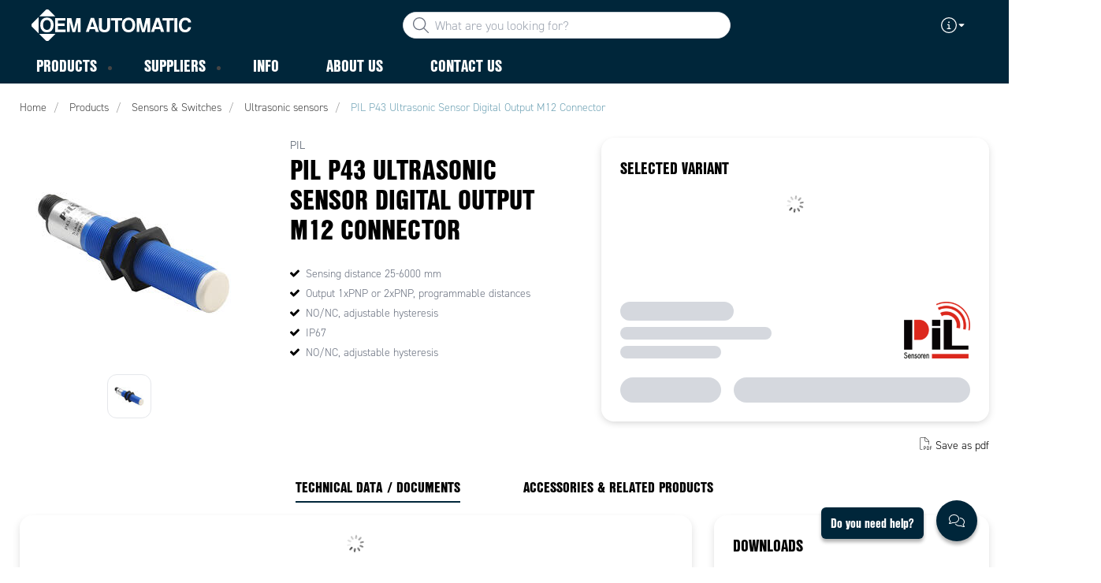

--- FILE ---
content_type: image/svg+xml
request_url: https://www.oem.ee/-/media/oem-automatic-global/oemautomatic_logo_white_svg.svg?h=33&iar=0&w=170&hash=6FD7F64CDB1FDA105628811827709901
body_size: 58
content:
<svg xmlns="http://www.w3.org/2000/svg" viewBox="0 0 170 33.45"><path d="M.81 14.74a2.84 2.84 0 0 0 0 4l6.78 6.76V8ZM18.71.81a2.84 2.84 0 0 0-4 0L8.17 7.38H25.3ZM14.74 32.64a2.84 2.84 0 0 0 4 0l6.71-6.71H8ZM13.37 20.37a6.08 6.08 0 0 1-1.08-3.9 6.07 6.07 0 0 1 1.08-3.89 3.86 3.86 0 0 1 3-1.38 3.44 3.44 0 0 1 3 1.38 6.11 6.11 0 0 1 1.08 3.89 6.28 6.28 0 0 1-1.08 3.9 3.88 3.88 0 0 1-5.48.44 3.66 3.66 0 0 1-.52-.44Zm7.87-10a6.5 6.5 0 0 0-4.84-1.75 6.47 6.47 0 0 0-4.84 1.72c-1.51 1.37-2.23 3.39-2.23 6.13a8 8 0 0 0 2.23 6.14 6.49 6.49 0 0 0 4.84 1.71 6.46 6.46 0 0 0 4.84-1.71 8 8 0 0 0 2.23-6.14 8.19 8.19 0 0 0-2.23-6.13ZM25.06 9.11V24h11.26v-2.69H28.1v-3.83h7.21v-2.6H28.1v-3.17H36v-2.6ZM45.06 20.81l2.67-11.7h4.47V24h-2.89V13.66L46.5 24h-3l-2.76-10.34v10.25h-2.9V9.11h4.54ZM66.64 18.35h-3.83l1.88-5.85Zm-5.7 5.57 1-3h5.49l.94 3h3.39L66.49 9H63l-5.2 14.87ZM71.61 18.21v-9.1h3.18v9.1a4.73 4.73 0 0 0 .36 2.23c.36.86 1.23 1.23 2.45 1.23a2.41 2.41 0 0 0 2.46-1.23 4.73 4.73 0 0 0 .36-2.23v-9.1h3.2v9.1a7.49 7.49 0 0 1-.72 3.68c-1 1.58-2.69 2.38-5.22 2.38s-4.33-.8-5.27-2.38a6.66 6.66 0 0 1-.8-3.68ZM84.48 9.11h12v2.6H92v12.2h-3.1v-12.2h-4.42ZM100.27 20.37a6.08 6.08 0 0 1-1.08-3.9 6.07 6.07 0 0 1 1.08-3.89 3.86 3.86 0 0 1 3-1.38 3.42 3.42 0 0 1 3 1.38 6.11 6.11 0 0 1 1.08 3.89 6.12 6.12 0 0 1-1.08 3.9 3.88 3.88 0 0 1-3 1.37 3.74 3.74 0 0 1-3-1.37Zm7.79-10a7.66 7.66 0 0 0-9.67 0c-1.51 1.37-2.24 3.39-2.24 6.13a8 8 0 0 0 2.24 6.14 7.69 7.69 0 0 0 9.67 0 8 8 0 0 0 2.24-6.14 8.16 8.16 0 0 0-2.24-6.16ZM119 20.81l2.67-11.7h4.47V24h-2.84v-9.76L120.5 24h-3l-2.75-9.74v9.67h-2.88V9.11h4.47ZM136 18.35h-3.75l1.87-5.85Zm-5.64 5.56 1-3h5.48l.94 3h3.39L135.94 9h-3.54l-5.28 14.87ZM139.39 9.11h12.05v2.6H147v12.2h-3.1v-12.2h-4.48ZM155.2 9.11V24h-3.1V9.11ZM158.52 22.32a6.39 6.39 0 0 0 5 2 6.1 6.1 0 0 0 4.26-1.51 6.5 6.5 0 0 0 2.09-4h-3.17a4.86 4.86 0 0 1-.79 1.71 2.93 2.93 0 0 1-2.46 1.09 3.25 3.25 0 0 1-2.6-1.23 5.58 5.58 0 0 1-1-3.75 6.83 6.83 0 0 1 1-3.9 3.18 3.18 0 0 1 2.68-1.37 3.24 3.24 0 0 1 2.52.93 5.06 5.06 0 0 1 .8 1.59H170a5.24 5.24 0 0 0-1-2.74c-1.16-1.66-3-2.45-5.49-2.45a6.14 6.14 0 0 0-4.62 1.8 8.18 8.18 0 0 0-2.09 6 7.66 7.66 0 0 0 1.72 5.83Z" style="fill:#fff"/></svg>


--- FILE ---
content_type: image/svg+xml
request_url: https://www.oem.ee/-/media/images/new-svg-icons/service-menu-icons/phone_icon.svg?iar=0&hash=DE3CBF4195CD9454FCE0DC1F4C6D176A
body_size: -317
content:
<svg xmlns="http://www.w3.org/2000/svg" width="25" height="25" style="enable-background:new 0 0 25 25" xml:space="preserve"><path d="M25 19.8c0 .3 0 .7-.2 1.3l-.4 1.2c-.3.6-1 1.2-2.2 1.9-1 .5-2.1.8-3.2.8h-1c-.3 0-.6-.1-1-.2s-.6-.2-.8-.3c-.2-.1-.5-.2-1-.4s-.8-.3-.9-.3c-1.1-.4-2.2-.9-3.1-1.5-1.5-.9-3.1-2.2-4.7-3.8-1.6-1.6-2.9-3.2-3.8-4.7-.6-.9-1-1.9-1.5-3.1 0-.1-.1-.4-.3-.9s-.3-.8-.4-1S.4 8.4.3 8 .1 7.3.1 7C0 6.7 0 6.3 0 6c0-1.1.3-2.2.9-3.3C1.6 1.5 2.2.8 2.8.5 3.1.4 3.5.3 4 .2S4.9 0 5.3 0c.2 0 .3 0 .4.1.2.1.5.5.9 1.4.1.1.3.5.5.8.2.4.4.8.6 1.1s.4.7.5.9c0 .1.1.2.3.4s.3.4.4.6.2.5.2.7c0 .2-.2.5-.5.9-.3.3-.7.7-1.1 1s-.8.6-1.1 1c-.3.2-.5.5-.5.7 0 .1 0 .3.1.4.1.1.1.3.2.4.1.1.1.2.3.4s.2.3.2.3c.9 1.6 1.9 3 3.1 4.2 1.1 1.2 2.6 2.2 4.2 3.1 0 0 .1.1.3.2s.4.2.4.3.1.1.3.1c.1 0 .3.1.4.1.2 0 .5-.2.8-.5.3-.3.6-.7 1-1.1.3-.4.6-.8 1-1.1s.6-.5.9-.5c.2 0 .3.1.5.1.2.1.4.2.6.4s.4.3.5.3c.3.2.6.4 1 .5.3.2.7.4 1.1.6.4.2.7.4 1 .5.8.4 1.3.7 1.4 1-.2.2-.2.3-.2.5z" style="fill:#fff"/></svg>
